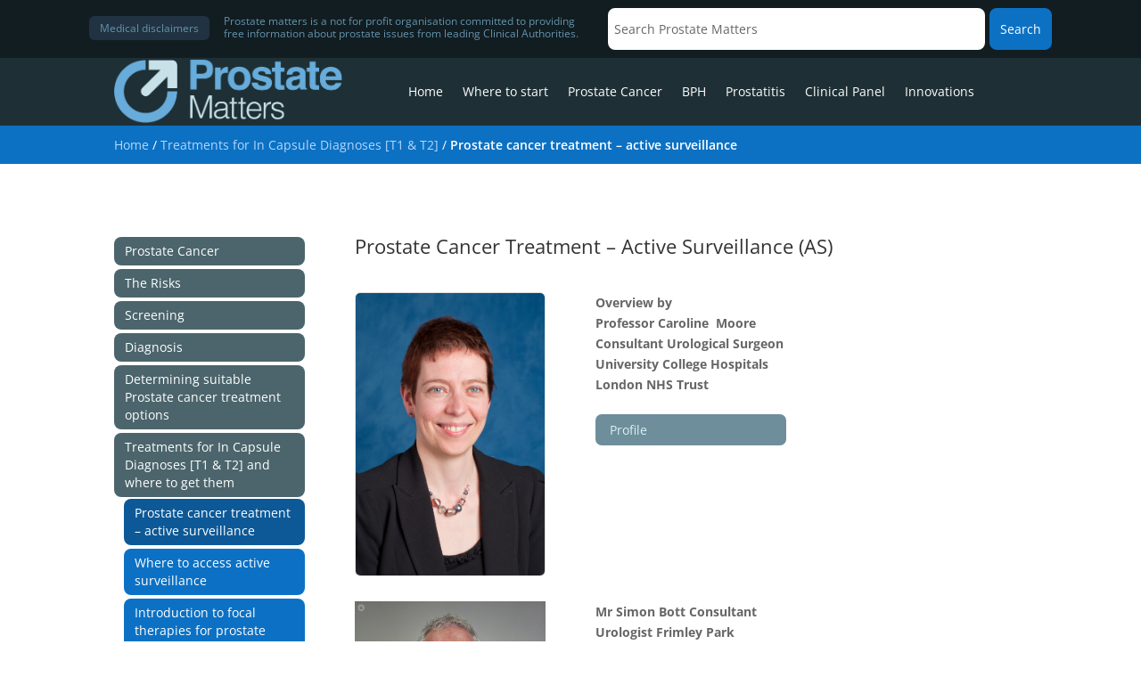

--- FILE ---
content_type: text/css
request_url: https://prostatematters.co.uk/wp-content/plugins/wt-menu/styles/style.min.css?ver=1.0.0
body_size: 138
content:
.wt-menu{visibility:visible!important}.wt-menu ul{list-style:none;padding:0}.wt-menu .sub-menu{display:none}.wt-menu .current-menu-ancestor>.sub-menu,.wt-menu .current_page_item>.sub-menu{display:block}

--- FILE ---
content_type: text/css
request_url: https://prostatematters.co.uk/wp-content/themes/Divi-child/style.css?ver=4.14.2
body_size: 105
content:
/*
 Theme Name:     Divi Child
 Template:       Divi
*/
 
 
/* =Theme customization starts here
------------------------------------------------------- */




--- FILE ---
content_type: text/css
request_url: https://prostatematters.co.uk/wp-content/et-cache/global/et-divi-customizer-global.min.css?ver=1767783811
body_size: 1441
content:
@media only screen and (min-width:1350px){.et_pb_row{padding:27px 0}.et_pb_section{padding:54px 0}.single.et_pb_pagebuilder_layout.et_full_width_page .et_post_meta_wrapper{padding-top:81px}.et_pb_fullwidth_section{padding:0}}@media only screen and (min-width:768px){#et-info{float:right!important}}.vertical-align{display:flex;flex-direction:column;justify-content:center}.align-center{text-align:center}.align-right{text-align:right!important}.menu li>a{padding-bottom:20px}#bottom-menu{background:none}#menu-pm-mega-menu{padding:5px 0 0!important}#menu-pm-header-lower-menu{padding:5px 0 0!important}#menu-pm-top-menu{padding:5px 0 0!important}@media (min-width:981px){.et_pb_gutters3 .et_pb_column_3_4 .et_pb_module,.et_pb_gutters3.et_pb_row .et_pb_column_3_4 .et_pb_module{margin-bottom:5px}}#menu-lines{width:40%;text-align:right;margin-right:8%;margin-top:-9px}#top-sidebar-menu .menu li{padding-right:0px}#top-sidebar-menu .et_pb_widget ul li ul li{margin-left:-10px}#top-sidebar-menu li.current-menu-item a{background:#3FAEA5;color:#fff;padding:10px;font-weight:bold;font-size:12px}#pd-sidebar-menu .menu li{padding-right:0px}#pd-sidebar-menu .et_pb_widget ul li ul li{margin-left:-10px}#pd-sidebar-menu .current-menu-item a{background:#3FAEA5;color:#fff;padding:10px;font-weight:bold;font-size:12px}#pd-sidebar-menu .current-menu-item .sub-menu a{background:white!important;color:#666!important}.et_pb_section.et_pb_section_4{z-index:6}#home-blurb .et_pb_module_header{padding:0}#home-blurb .et_pb_blurb_container{vertical-align:middle}.header-md-button{font-size:12px}.header-strap{margin-bottom:8px!important}#footer-get-in-touch h4{color:#ddd}#footer-copyright-line h4{color:#ddd}.breadcrumb_last{color:white}#et_mobile_nav_menu .mobile_nav.opened .mobile_menu_bar::before,.et_pb_module.et_pb_menu .et_mobile_nav_menu .mobile_nav.opened .mobile_menu_bar::before{content:'M'}ul.et_mobile_menu li.menu-item-has-children .mobile-toggle,ul.et_mobile_menu li.page_item_has_children .mobile-toggle,.et-db #et-boc .et-l ul.et_mobile_menu li.menu-item-has-children .mobile-toggle,.et-db #et-boc .et-l ul.et_mobile_menu li.page_item_has_children .mobile-toggle{width:44px;height:100%;padding:0px!important;max-height:44px;border:none;position:absolute;right:0px;top:0px;z-index:999;background-color:transparent}ul.et_mobile_menu>li.menu-item-has-children,ul.et_mobile_menu>li.page_item_has_children,ul.et_mobile_menu>li.menu-item-has-children .sub-menu li.menu-item-has-children,.et-db #et-boc .et-l ul.et_mobile_menu>li.menu-item-has-children,.et-db #et-boc .et-l ul.et_mobile_menu>li.page_item_has_children,.et-db #et-boc .et-l ul.et_mobile_menu>li.menu-item-has-children .sub-menu li.menu-item-has-children{position:relative}.et_mobile_menu .menu-item-has-children>a,.et-db #et-boc .et-l .et_mobile_menu .menu-item-has-children>a{background-color:transparent}ul.et_mobile_menu .menu-item-has-children .sub-menu,#main-header ul.et_mobile_menu .menu-item-has-children .sub-menu,.et-db #et-boc .et-l ul.et_mobile_menu .menu-item-has-children .sub-menu,.et-db #main-header ul.et_mobile_menu .menu-item-has-children .sub-menu{display:none!important;visibility:hidden!important}ul.et_mobile_menu .menu-item-has-children .sub-menu.visible,#main-header ul.et_mobile_menu .menu-item-has-children .sub-menu.visible,.et-db #et-boc .et-l ul.et_mobile_menu .menu-item-has-children .sub-menu.visible,.et-db #main-header ul.et_mobile_menu .menu-item-has-children .sub-menu.visible{display:block!important;visibility:visible!important}ul.et_mobile_menu li.menu-item-has-children .mobile-toggle,.et-db #et-boc .et-l ul.et_mobile_menu li.menu-item-has-children .mobile-toggle{text-align:center;opacity:1}ul.et_mobile_menu li.menu-item-has-children .mobile-toggle::after,.et-db #et-boc .et-l ul.et_mobile_menu li.menu-item-has-children .mobile-toggle::after{top:10px;position:relative;font-family:"ETModules";content:'L';color:#2ea3f2;background:none;border-radius:50%;padding:3px;font-size:16pt}ul.et_mobile_menu li.menu-item-has-children.dt-open>.mobile-toggle::after,.et-db #et-boc .et-l ul.et_mobile_menu li.menu-item-has-children.dt-open>.mobile-toggle::after{content:'K'}.et_pb_menu_0.et_pb_menu .et_mobile_menu:after{position:absolute;right:5%;margin-left:-20px;top:-14px;width:0;height:0;content:'';border-left:20px solid transparent;border-right:20px solid transparent;border-bottom:20px solid #ffffff}.mobile_menu_bar{position:relative;display:block;bottom:10px;line-height:0}.et_pb_menu_0.et_pb_menu .et_mobile_menu,.et_pb_menu_0.et_pb_menu .et_mobile_menu ul{background-color:#ffffff!important;border-radius:10px}.et_pb_menu_0.et_pb_menu .et_mobile_menu:after{display:none}.et_pb_menu_0.et_pb_menu .et_mobile_menu,.et_pb_menu_0.et_pb_menu .et_mobile_menu ul{border-radius:0px}.et_header_style_split .mobile_menu_bar,.et_header_style_left .mobile_menu_bar{padding-bottom:0px}.et_pb_menu .et_mobile_menu{top:62px;padding:0%}.et_pb_menu_0.et_pb_menu ul li a{line-height:normal}#pd-sidebar-menu .current-menu-item a{background:#a8bcbf;color:#fff;padding:10px;font-weight:bold;font-size:12px;border-radius:8px}.wt-menu ul.menu>li a{color:white;background:#4c656c;margin:10 10 10 10;border-radius:8px;padding:6px 12px}.wt-menu ul.menu>li.current_page_item a{background:#1e3035}.wt-menu ul.menu ul.sub-menu>li a{background:#0C71C4;margin-left:5%}.wt-menu ul.menu ul.sub-menu>li.current_page_item a{background:#0D5998}.wt-menu ul.menu ul.sub-menu>li>ul.sub-menu>li a{background:#0DA1E1;margin-left:10%}.wt-menu ul.menu ul.sub-menu>li>ul.sub-menu>li.current_page_item a{background:#0282B9}.wt-menu .menu li{padding:0;margin:2px 0;width:100%;line-height:20px}.wt-menu .menu>.menu-item-has-children>a:first-child:after{visibility:hidden}#BreadcrumbID a{color:#b3d8ff}.breadcrumb_last{color:white;font-weight:600}